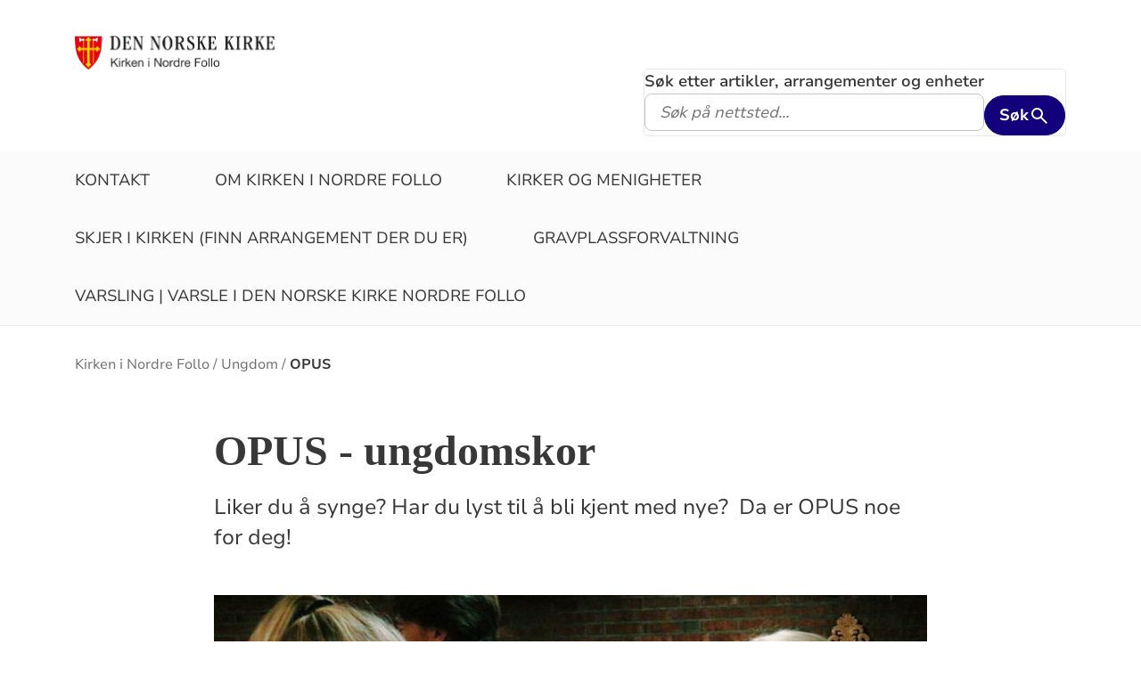

--- FILE ---
content_type: text/html; charset=utf-8
request_url: https://www.kirken.no/nb-NO/fellesrad/nordre-follo/virksomhetsomrader/ungdom/opus/
body_size: 10705
content:

<!doctype html>
<!--[if lt IE 7]>      <html class="no-js lt-ie9 lt-ie8 lt-ie7"> <![endif]-->
<!--[if IE 7]>         <html class="no-js lt-ie9 lt-ie8"> <![endif]-->
<!--[if IE 8]>         <html class="no-js lt-ie9"> <![endif]-->
<!--[if gt IE 8]><!-->


<!--<![endif]-->
<html class="no-js" lang="nb-NO">
<head>
    <meta charset="utf-8">
    <meta http-equiv="X-UA-Compatible" content="IE=edge,chrome=1">
    <title>OPUS - Nordre Follo kirkelige fellesr&#xE5;d</title>
        <script id="CookieConsent" src="https://policy.app.cookieinformation.com/uc.js" data-culture="NB" type="text/javascript"></script>
        <script type="text/javascript">
            var funcCookies = ',latestsearches,';
            var statCookies = ',__utma,__utmz,_gid,__utmb,__utmt,_ga,__utmc,';
            var marketCookies = ',_fbp,__epiXSRF,_fbc,';
            var domain = '.www.kirken.no'
        </script>
        <script src="/scripts/cookieconsent.js"></script>

    

    <meta property="og:title" content="OPUS - ungdomskor" />
    <meta property="og:site_name" content="Nordre Follo kirkelige fellesr&#xE5;d" />
    <meta property="og:description" content="Liker du &#xE5; synge? Har du lyst til &#xE5; bli kjent med nye? &#xA0;Da er OPUS noe for deg!" />
    <meta property="og:url" content="https://www.kirken.no/nb-NO/fellesrad/nordre-follo/virksomhetsomrader/ungdom/opus/" />
    <meta name="google-site-verification" content="sEiKjedN6a_oP1It8cuuBOp4kpjuza19zbElzTkVa7c" /> <!-- Added to allow scraping of google-indexed pages on kirken.no -->
        <meta property="og:image" content="/globalassets/fellesrad/nordre%20follo/fast%20innhold/gamle%20oppeg%C3%A5rd/ungdom/22790526_10159573614965512_1401201657_o.png" />

    <meta name="description" />
    <meta name="keywords" content="" />
    <meta name="robots" content="index,follow" />

    <meta name="viewport" content="width=device-width, initial-scale=1">
    <link rel="icon" type="image/x-icon" href="/img/favicon.ico" />
    <link rel="stylesheet" href="/dist/kirken.css?version=1210667667" />
    
    <script>
!function(T,l,y){var S=T.location,k="script",D="instrumentationKey",C="ingestionendpoint",I="disableExceptionTracking",E="ai.device.",b="toLowerCase",w="crossOrigin",N="POST",e="appInsightsSDK",t=y.name||"appInsights";(y.name||T[e])&&(T[e]=t);var n=T[t]||function(d){var g=!1,f=!1,m={initialize:!0,queue:[],sv:"5",version:2,config:d};function v(e,t){var n={},a="Browser";return n[E+"id"]=a[b](),n[E+"type"]=a,n["ai.operation.name"]=S&&S.pathname||"_unknown_",n["ai.internal.sdkVersion"]="javascript:snippet_"+(m.sv||m.version),{time:function(){var e=new Date;function t(e){var t=""+e;return 1===t.length&&(t="0"+t),t}return e.getUTCFullYear()+"-"+t(1+e.getUTCMonth())+"-"+t(e.getUTCDate())+"T"+t(e.getUTCHours())+":"+t(e.getUTCMinutes())+":"+t(e.getUTCSeconds())+"."+((e.getUTCMilliseconds()/1e3).toFixed(3)+"").slice(2,5)+"Z"}(),iKey:e,name:"Microsoft.ApplicationInsights."+e.replace(/-/g,"")+"."+t,sampleRate:100,tags:n,data:{baseData:{ver:2}}}}var h=d.url||y.src;if(h){function a(e){var t,n,a,i,r,o,s,c,u,p,l;g=!0,m.queue=[],f||(f=!0,t=h,s=function(){var e={},t=d.connectionString;if(t)for(var n=t.split(";"),a=0;a<n.length;a++){var i=n[a].split("=");2===i.length&&(e[i[0][b]()]=i[1])}if(!e[C]){var r=e.endpointsuffix,o=r?e.location:null;e[C]="https://"+(o?o+".":"")+"dc."+(r||"services.visualstudio.com")}return e}(),c=s[D]||d[D]||"",u=s[C],p=u?u+"/v2/track":d.endpointUrl,(l=[]).push((n="SDK LOAD Failure: Failed to load Application Insights SDK script (See stack for details)",a=t,i=p,(o=(r=v(c,"Exception")).data).baseType="ExceptionData",o.baseData.exceptions=[{typeName:"SDKLoadFailed",message:n.replace(/\./g,"-"),hasFullStack:!1,stack:n+"\nSnippet failed to load ["+a+"] -- Telemetry is disabled\nHelp Link: https://go.microsoft.com/fwlink/?linkid=2128109\nHost: "+(S&&S.pathname||"_unknown_")+"\nEndpoint: "+i,parsedStack:[]}],r)),l.push(function(e,t,n,a){var i=v(c,"Message"),r=i.data;r.baseType="MessageData";var o=r.baseData;return o.message='AI (Internal): 99 message:"'+("SDK LOAD Failure: Failed to load Application Insights SDK script (See stack for details) ("+n+")").replace(/\"/g,"")+'"',o.properties={endpoint:a},i}(0,0,t,p)),function(e,t){if(JSON){var n=T.fetch;if(n&&!y.useXhr)n(t,{method:N,body:JSON.stringify(e),mode:"cors"});else if(XMLHttpRequest){var a=new XMLHttpRequest;a.open(N,t),a.setRequestHeader("Content-type","application/json"),a.send(JSON.stringify(e))}}}(l,p))}function i(e,t){f||setTimeout(function(){!t&&m.core||a()},500)}var e=function(){var n=l.createElement(k);n.src=h;var e=y[w];return!e&&""!==e||"undefined"==n[w]||(n[w]=e),n.onload=i,n.onerror=a,n.onreadystatechange=function(e,t){"loaded"!==n.readyState&&"complete"!==n.readyState||i(0,t)},n}();y.ld<0?l.getElementsByTagName("head")[0].appendChild(e):setTimeout(function(){l.getElementsByTagName(k)[0].parentNode.appendChild(e)},y.ld||0)}try{m.cookie=l.cookie}catch(p){}function t(e){for(;e.length;)!function(t){m[t]=function(){var e=arguments;g||m.queue.push(function(){m[t].apply(m,e)})}}(e.pop())}var n="track",r="TrackPage",o="TrackEvent";t([n+"Event",n+"PageView",n+"Exception",n+"Trace",n+"DependencyData",n+"Metric",n+"PageViewPerformance","start"+r,"stop"+r,"start"+o,"stop"+o,"addTelemetryInitializer","setAuthenticatedUserContext","clearAuthenticatedUserContext","flush"]),m.SeverityLevel={Verbose:0,Information:1,Warning:2,Error:3,Critical:4};var s=(d.extensionConfig||{}).ApplicationInsightsAnalytics||{};if(!0!==d[I]&&!0!==s[I]){var c="onerror";t(["_"+c]);var u=T[c];T[c]=function(e,t,n,a,i){var r=u&&u(e,t,n,a,i);return!0!==r&&m["_"+c]({message:e,url:t,lineNumber:n,columnNumber:a,error:i}),r},d.autoExceptionInstrumented=!0}return m}(y.cfg);function a(){y.onInit&&y.onInit(n)}(T[t]=n).queue&&0===n.queue.length?(n.queue.push(a),n.trackPageView({})):a()}(window,document,{src: "https://js.monitor.azure.com/scripts/b/ai.2.gbl.min.js", crossOrigin: "anonymous", cfg: {instrumentationKey: '76aa4ffb-ff81-483e-8180-5fc1ae64a8a1', disableCookiesUsage: false }});
</script>

        <!-- Matomo Tag Manager -->
        <script>
            var _mtm = window._mtm = window._mtm || [];
            _mtm.push({ 'mtm.startTime': (new Date().getTime()), 'event': 'mtm.Start' });
            var d = document, g = d.createElement('script'), s = d.getElementsByTagName('script')[0];
            g.async = true; g.src = 'https://cdn.matomo.cloud/kirken.matomo.cloud/container_FMHeAZS6.js'; s.parentNode.insertBefore(g, s);
        </script>
        <!-- End Matomo Tag Manager -->

        <script type="text/javascript">
            window.addEventListener('CookieInformationConsentGiven', function (event) {
                if (CookieInformation.getConsentGivenFor('cookie_cat_statistic')) {
                    _iaq = [
                        ['client', 'eb83458089894b088c17c9e7feb58b56'],
                        ['delivery', 370],
                        ['track', 'consume']
                    ];
                    !function (d, s) { var ia = d.createElement(s); ia.async = 1, s = d.getElementsByTagName(s)[0], ia.src = '//s.usea01.idio.episerver.net/ia.js', s.parentNode.insertBefore(ia, s) }(document, 'script');
                    !function (t, e) { var a = t.attachEvent ? 'on' : ''; t[a ? 'attachEvent' : 'addEventListener'](a + 'click', function (t) { for (t = t.srcElement || t.target; t && 'a' !== t.tagName && 'A' !== t.tagName && !t.href;)t = t.parentNode; if (t) { var a = t.href, n = e.protocol + '//' + e.host; 0 === a.indexOf(n) && /\.pdf(\?|#|$)/i.test(a) && _iaq.push(['track', 'consume', a]) } }) }(document, location);
                }
            }, false);
        </script>
</head>
<body>
    
    <div id="outer-wrap">
        <!-- Header section -->



<nav aria-label="Hopp til hovedinnholdet">
    <style>
        .skiplink { position: absolute;left: -2000px;top: 0px; z-index:999999; background:white;}
        .skiplink:focus {left: 5px;top: 90px}
    </style>
    <a href="#main-content" class="skiplink">Hopp til hovedinnholdet</a>
</nav>

<nav aria-hidden="true" aria-label="" class="nav nav-bar nav-local">
    <button class="hamburger" aria-label="toppmeny" tabindex="0">
        <span class="hamburger__line"></span>
        <span class="hamburger__line"></span>
        <span class="hamburger__line"></span>
    </button>
            <a class="nav__logo" href="/nb-NO/fellesrad/nordre-follo/">
                <img class="nav__img" class="" src="/globalassets/fellesrad/nordre%20follo/fast%20innhold/forside/logo%20sidestilt%20i%20farger.png" alt="Nordre Follo kirkelige fellesr&#xE5;d logo">
            </a>

    <div class="nav__container">
                <button class="nav__btn" js-nav-toggle="search">
                    <span class="icon icon-search nav__icon" aria-hidden="true"></span>
                </button>

            <button style="z-index:1000;" class="nav__btn" aria-label="språkmeny" js-nav-toggle="lang">
                <span class="icon icon-globe nav__icon" aria-hidden="true"></span>
                <span class="dnk-icon arrow-down-icon nav__icon" aria-hidden="true"></span>
            </button>
            <div class="nav__language-container" js-nav-toggle="lang">
                <h3 class="hidden">Choose the language</h3>
                <ul class="menu__lang-list">
                        <li>
                            <a class="menu__link" title="Samisk kirkeliv" href="/nb-NO/om-kirken/slik-styres-kirken/samisk-kirkeliv/">
                                Samisk kirkeliv
                            </a>
                        </li>
                        <li>
                            <a class="menu__link" title="Church of Norway" href="/nb-NO/church-of-norway/">
                                Church of Norway
                            </a>
                        </li>
                        <li>
                            <a class="menu__link" title="Die Norwegische Kirche" href="/nb-NO/om-kirken/die-norwegische-kirche/">
                                Die Norwegische Kirche
                            </a>
                        </li>
                </ul>
            </div>
    </div>

    <div class="menu">
                <div class="menu__container menu__container--white" aria-hidden="true">
                    

                    
<ul class="menu__list">
        <li class="menu__list-item">
                <a class="menu__link" href='/nb-NO/fellesrad/nordre-follo/kontakt/'> Kontakt</a>
        </li>
        <li class="menu__list-item">
                <a class="menu__link" href='/nb-NO/fellesrad/nordre-follo/kontakt/fellesr%C3%A5det/'> Om Kirken i Nordre Follo</a>
        </li>
        <li class="menu__list-item">
                <a class="menu__link" href='/nb-NO/fellesrad/nordre-follo/menigheter/'> Kirker og menigheter</a>
        </li>
        <li class="menu__list-item">
                <a class="menu__link" href='https://skjerikirken.no/'> Skjer i kirken (finn arrangement der du er)</a>
        </li>
        <li class="menu__list-item">
                <a class="menu__link" href='https://nordrefollo.gravplassforvaltning.no/'> Gravplassforvaltning</a>
        </li>
        <li class="menu__list-item">
                <a class="menu__link" href='/nb-NO/om-kirken/kontakt-oss/varsling/'> Varsling | Varsle i Den norske kirke Nordre Follo</a>
        </li>
</ul>

                </div>

    </div>
            <div class="nav__search-container search--standalone" js-nav-toggle="search">
                

<form id="search-box-mobile_form" js-latestsearch js-tabpanel="1" role="search" action="/nb-NO/fellesrad/nordre-follo/s%C3%B8keresultat/" class="search-form" js-form-type="aggregated">
<input id="streetsearch" name="streetsearch" type="hidden" value="false" /><input id="congregationsearch" name="congregationsearch" type="hidden" value="false" /><input id="streetname" name="streetname" type="hidden" value="" /><input id="streetnumber" name="streetnumber" type="hidden" value="" /><input id="code" name="code" type="hidden" value="" />    <div class="search2024__search-wrapper">
        <div class="aggregatedSearch__search">
            <label for="search-box-mobile">
                Søk etter artikler, arrangementer og enheter
            </label>
            <input aria-label="F.eks. D&#xE5;p" autocomplete="off" class="search2024__input" id="search-box-mobile" js-autocomplete-type="" js-phrase-search="0" js-type-search="" name="q" placeholder="F.eks. D&#xE5;p" required="" startpageid="4125048" type="search" value="" />
        </div>
        <div class="search2024__submit-wrapper">
            <button type="submit" class="styles2024-primary-button" style="" title="Søk">
                Søk
                <svg xmlns="http://www.w3.org/2000/svg" height="24px" viewBox="0 -960 960 960" width="24px" fill="#e8eaed"><path d="M784-120 532-372q-30 24-69 38t-83 14q-109 0-184.5-75.5T120-580q0-109 75.5-184.5T380-840q109 0 184.5 75.5T640-580q0 44-14 83t-38 69l252 252-56 56ZM380-400q75 0 127.5-52.5T560-580q0-75-52.5-127.5T380-760q-75 0-127.5 52.5T200-580q0 75 52.5 127.5T380-400Z"/></svg>
            </button>
        </div>
    </div>
    <div style="display: none;" js-suggestions>
    </div>
</form>

<script>
    // JavaScript function to extract query parameter and set it in a span
    function setQueryParamValue() {
        // Get the query string from the URL
        const params = new URLSearchParams(window.location.search);

        // Get the value of the 'name' parameter
        const currentSearch = params.get('q');

        var phrases = document.getElementsByClassName('phrase-selector-class')

        // Find the span element by its ID and set its inner text
        if (currentSearch) {
            for (var i = 0; i < phrases.length; i++) {
                phrases[i].innerHTML = currentSearch;
            }
        }
    }

    // Ensure the function runs after the page loads
    window.onload = setQueryParamValue;
</script>
            </div>
</nav>
<div class="nav__spacer"></div>        <div class="logo-bar " aria-label="lenke til startside og søk" role="navigation">
            <div class="logo-bar__wrapper">

                <div class="logo-bar__logo">
                    <a href="/nb-NO/fellesrad/nordre-follo/" aria-label="Til startsiden">
                        <img alt="Til startsiden" src="/globalassets/fellesrad/nordre%20follo/fast%20innhold/forside/logo%20sidestilt%20i%20farger.png">
                    </a>
                </div>
                    <div class="logo-bar__search search--standalone">
                        

<form id="search-box_form" js-latestsearch js-tabpanel="1" role="search" action="/nb-NO/fellesrad/nordre-follo/s%C3%B8keresultat/" class="search-form" js-form-type="aggregated">
<input id="streetsearch" name="streetsearch" type="hidden" value="false" /><input id="congregationsearch" name="congregationsearch" type="hidden" value="false" /><input id="streetname" name="streetname" type="hidden" value="" /><input id="streetnumber" name="streetnumber" type="hidden" value="" /><input id="code" name="code" type="hidden" value="" />    <div class="search2024__search-wrapper">
        <div class="aggregatedSearch__search">
            <label for="search-box">
                Søk etter artikler, arrangementer og enheter
            </label>
            <input aria-label="S&#xF8;k p&#xE5; nettsted..." autocomplete="off" class="search2024__input" id="search-box" js-autocomplete-type="" js-phrase-search="0" js-type-search="" name="q" placeholder="S&#xF8;k p&#xE5; nettsted..." required="" startpageid="4125048" type="search" value="" />
        </div>
        <div class="search2024__submit-wrapper">
            <button type="submit" class="styles2024-primary-button" style="" title="Søk">
                Søk
                <svg xmlns="http://www.w3.org/2000/svg" height="24px" viewBox="0 -960 960 960" width="24px" fill="#e8eaed"><path d="M784-120 532-372q-30 24-69 38t-83 14q-109 0-184.5-75.5T120-580q0-109 75.5-184.5T380-840q109 0 184.5 75.5T640-580q0 44-14 83t-38 69l252 252-56 56ZM380-400q75 0 127.5-52.5T560-580q0-75-52.5-127.5T380-760q-75 0-127.5 52.5T200-580q0 75 52.5 127.5T380-400Z"/></svg>
            </button>
        </div>
    </div>
    <div style="display: none;" js-suggestions>
    </div>
</form>

<script>
    // JavaScript function to extract query parameter and set it in a span
    function setQueryParamValue() {
        // Get the query string from the URL
        const params = new URLSearchParams(window.location.search);

        // Get the value of the 'name' parameter
        const currentSearch = params.get('q');

        var phrases = document.getElementsByClassName('phrase-selector-class')

        // Find the span element by its ID and set its inner text
        if (currentSearch) {
            for (var i = 0; i < phrases.length; i++) {
                phrases[i].innerHTML = currentSearch;
            }
        }
    }

    // Ensure the function runs after the page loads
    window.onload = setQueryParamValue;
</script>
                    </div>
            </div>
        </div>
        <div class="menu-bar global-nav" role="navigation" aria-label="hovedmeny">
            <div class="global-nav-wrap">
                

<ul>
        <li class="nav-list">
                <a class="" href='/nb-NO/fellesrad/nordre-follo/kontakt/'> Kontakt</a>
        </li>
        <li class="nav-list">
                <a class="" href='/nb-NO/fellesrad/nordre-follo/kontakt/fellesr%C3%A5det/'> Om Kirken i Nordre Follo</a>
        </li>
        <li class="nav-list">
                <a class="" href='/nb-NO/fellesrad/nordre-follo/menigheter/'> Kirker og menigheter</a>
        </li>
        <li class="nav-list">
                <a class="" href='https://skjerikirken.no/'> Skjer i kirken (finn arrangement der du er)</a>
        </li>
        <li class="nav-list">
                <a class="" href='https://nordrefollo.gravplassforvaltning.no/'> Gravplassforvaltning</a>
        </li>
        <li class="nav-list">
                <a class="" href='/nb-NO/om-kirken/kontakt-oss/varsling/'> Varsling | Varsle i Den norske kirke Nordre Follo</a>
        </li>
</ul>

            </div>
        </div>
        <!-- Site-overlay used for mobile menu handling -->
        <div class="site-overlay"></div>
        <div id="inner-wrap" class="inner-wrap push-up inner-wrap--marginless">
            <!-- Nav drop shadow, transparent overlay -->
            <!-- Breadcrumbs section -->
            
    <div class="breadcrumb-wrap">
        <nav itemscope itemtype="https://schema.org/Breadcrumb" class="breadcrumb-trail" aria-label="brødsmulesti" role="navigation">
        <h2 class="visuallyhidden">Brødsmulesti</h2>
            <!-- <div class="wrap"> -->
            <ol>
                        <li>
                            <a href="/nb-NO/fellesrad/nordre-follo/">Kirken i Nordre Follo</a>
                        </li>
                        <li>
                            <a href="/nb-NO/fellesrad/nordre-follo/virksomhetsomrader/ungdom/">Ungdom</a>
                        </li>
                        <li>
                            <a href="/nb-NO/fellesrad/nordre-follo/virksomhetsomrader/ungdom/opus/">OPUS</a>
                        </li>
            </ol>
        <!-- </div> -->
        </nav>
    </div>

            <!-- end Breadcrumbs section-->
            <!-- Main content section -->
            <div id="main-content" class="content " role="main">
                



<div id="fb-root"></div>
    

<section class="article-full ">
    <article>
      <header>
        <h1 class="title">OPUS - ungdomskor</h1>
        <p class="article-lead">Liker du &#xE5; synge? Har du lyst til &#xE5; bli kjent med nye? &#xA0;Da er OPUS noe for deg!</p>

      </header>

            <figure class="article-top-image" >
                <picture><source srcset="/globalassets/fellesrad/nordre%20follo/fast%20innhold/gamle%20oppeg%C3%A5rd/ungdom/22790526_10159573614965512_1401201657_o.png?width=400&height=224&quality=80&contId=1883869 400w, /globalassets/fellesrad/nordre%20follo/fast%20innhold/gamle%20oppeg%C3%A5rd/ungdom/22790526_10159573614965512_1401201657_o.png?width=800&height=448&quality=80&contId=1883869 800w, /globalassets/fellesrad/nordre%20follo/fast%20innhold/gamle%20oppeg%C3%A5rd/ungdom/22790526_10159573614965512_1401201657_o.png?width=1600&height=896&quality=80&contId=1883869 1600w"sizes="100%"/><img alt="OPUS - ungdomskor"src="/globalassets/fellesrad/nordre%20follo/fast%20innhold/gamle%20oppeg%C3%A5rd/ungdom/22790526_10159573614965512_1401201657_o.png?width=800&height=448&quality=80&contId=1883869"loading="lazy"decoding="async"/></picture>
                <figcaption class="caption ">
                    <span >
                        
                    </span>
                </figcaption>
            </figure>

        <div class="article-body">
            
<p>OPUS er et TenSing kor som &oslash;ver hver torsdag i Sofiemyr kirke fra 19.00-21.00.&nbsp;<br />Her er alle velkommen med den stemmen man har!&nbsp;<br />Vi jobber for &aring; v&aelig;re et inkluderende ungdomsmilj&oslash; hvor alle kan v&aelig;re seg selv, bli kjent med nye, m&oslash;te trygge voksne og ha det g&oslash;y sammen.&nbsp;<br /><br />Hver &oslash;velse avsluttes med en skumringsstund i kirkerommet fra 21.00-21.15, hvor vi synger et par sanger, noen har et ord for kvelden og vi runder av med velsignelsen.&nbsp;<br /><br />Har du ikke lyst til &aring; synge, men bare v&aelig;re med i milj&oslash;et er det ogs&aring; lov.&nbsp;<br />Da kan du spille bordtennis, skravle og v&aelig;re med p&aring; skumringsstunden.&nbsp;<br /><br />For mer informasjon kontakt dirigent Beate Kirker&oslash;d.<br /><br />F&oslash;lg oss gjerne p&aring; sosiale medier! <br />Instagram: ungdomsarbeidoppegard<br /><br /></p>



<div class="image-gallery-root"
     x-on:keydown.right="next()"
     x-on:keydown.left="prev()"
     tabindex="0"
     role="region"
     aria-label="Galleri"
     x-data="{
     currentIndex: 0,
     totalImages: 1,
     init() {
     this.setupIntersectionObserver();
     },
     next() {
     if (this.currentIndex < this.totalImages - 1) {
            this.currentIndex++;
        } else {
            this.currentIndex = 0; // Start at photo 1 again
        }
        this.scrollToItem(this.currentIndex);
    },

    prev() {
        if (this.currentIndex > 0) {
            this.currentIndex--;
        } else {
            this.currentIndex = this.totalImages - 1; // Go to last photo when at beginning
        }
        this.scrollToItem(this.currentIndex);
    },

    scrollToItem(index) {
        const item = this.$refs.scrollContainer.querySelectorAll('.gallery-item')[index];
        if (item) {
            this.$refs.scrollContainer.scrollTo({
                left: item.offsetLeft - (this.$refs.scrollContainer.clientWidth / 2) + (item.clientWidth / 2),
                behavior: 'smooth'
            });
        }
    },

    setupIntersectionObserver() {
        const observer = new IntersectionObserver((entries) => {
            entries.forEach(entry => {
                if (entry.isIntersecting && entry.intersectionRatio > 0.5) {
                    this.currentIndex = parseInt(entry.target.dataset.index);
                }
            });
        }, {
            root: this.$refs.scrollContainer,
            threshold: 0.5,
            rootMargin: '0px'
        });

        this.$refs.scrollContainer.querySelectorAll('.gallery-item').forEach(item => {
            observer.observe(item);
        });
    }
}">
        <div class="space_l"></div>
    <div class="image-gallery-container edge-to-edge-section">
        <div class="edge-to-edge-section-inner">
            <div class="gallery-items-scroll" x-ref="scrollContainer">
                <figure class="gallery-item" data-index="0">
<picture><source srcset="/globalassets/fellesrad/nordre%20follo/fast%20innhold/gamle%20oppeg%C3%A5rd/ungdom/opus/30173794_2112058515479096_1913966028_o.jpg?width=1000&quality=80&contId=2188863 1000w, /globalassets/fellesrad/nordre%20follo/fast%20innhold/gamle%20oppeg%C3%A5rd/ungdom/opus/30173794_2112058515479096_1913966028_o.jpg?width=2000&quality=80&contId=2188863 2000w"sizes="1000px"/><img alt=""src="/globalassets/fellesrad/nordre%20follo/fast%20innhold/gamle%20oppeg%C3%A5rd/ungdom/opus/30173794_2112058515479096_1913966028_o.jpg?width=1000&quality=80&contId=2188863"decoding="async"/></picture>                    <figcaption></figcaption>
                </figure>
            </div>
        </div>
    </div>
</div>        </div>

<div class="social-sharing--wrapper">
    <button id="shareButton" class="styles2024-secondary-button" type="button" title="del denne artikkelen">
        <svg width="32" height="33" viewBox="0 0 32 33" fill="none" xmlns="http://www.w3.org/2000/svg">
            <g clip-path="url(#clip0_5802_5003)">
                <path d="M22.667 9.34607H17.3337V12.0127H22.667C24.867 12.0127 26.667 13.8127 26.667 16.0127C26.667 18.2127 24.867 20.0127 22.667 20.0127H17.3337V22.6794H22.667C26.347 22.6794 29.3337 19.6927 29.3337 16.0127C29.3337 12.3327 26.347 9.34607 22.667 9.34607ZM14.667 20.0127H9.33366C7.13366 20.0127 5.33366 18.2127 5.33366 16.0127C5.33366 13.8127 7.13366 12.0127 9.33366 12.0127H14.667V9.34607H9.33366C5.65366 9.34607 2.66699 12.3327 2.66699 16.0127C2.66699 19.6927 5.65366 22.6794 9.33366 22.6794H14.667V20.0127ZM10.667 14.6794H21.3337V17.3461H10.667V14.6794Z" />
            </g>
            <defs>
                <clipPath id="clip0_5802_5003">
                    <rect width="32" height="32" fill="white" transform="translate(0 0.0126953)" />
                </clipPath>
            </defs>
        </svg>
        <span>Del lenke</span>
    </button>

    <div id="shareFallback" class="social-sharing--fallback">
        <div class="label-and-close-button">
            <span class="label">Del</span>
            <button id="closeShareFallbackButton" class="close-button">
                <svg
                    xmlns="http://www.w3.org/2000/svg"
                    height="24px"
                    viewBox="0 -960 960 960"
                    width="24px"
                    fill="#333"
                >
                    <path d="m256-200-56-56 224-224-224-224 56-56 224 224 224-224 56 56-224 224 224 224-56 56-224-224-224 224Z"/>
                </svg>
            </button>
        </div>
        <div class="input-and-copy-button">
            <input id="linkToCopy" style="flex: 1" class="search2024__input" type="text" disabled value="https://www.kirken.no/nb-NO/fellesrad/nordre-follo/virksomhetsomrader/ungdom/opus/" />
            <button id="copyLinkButton" class="styles2024-primary-button">Kopier</button>
        </div>
        <span id="copyConfirmation" class="copy-confirmation">Lenken er kopiert til utklippstavlen din!</span>
    </div>
</div>

<script>
        const shareButton = document.getElementById('shareButton');
        const shareDialog = document.getElementById('shareFallback');
        const closeButton = document.getElementById('closeShareFallbackButton');
        const linkToCopy = document.getElementById('linkToCopy');
        const copyLinkButton = document.getElementById('copyLinkButton');
        const copyConfirmation = document.getElementById('copyConfirmation');

        shareButton.addEventListener('click', () => {
            if (navigator.share) {
                navigator.share({
                    title: 'Sjekk denne artikkelen',
                    url: 'https://www.kirken.no/nb-NO/fellesrad/nordre-follo/virksomhetsomrader/ungdom/opus/' // Ensure https://www.kirken.no/nb-NO/fellesrad/nordre-follo/virksomhetsomrader/ungdom/opus/ resolves correctly
                })
                .then(() => {
                    // console.log('Content shared successfully.');
                })
                .catch(err => {
                    // console.error('Error while sharing:', err);
                });
            } else {
                if (shareDialog.style.display === 'flex') {
                    shareDialog.style.display = 'none';
                    return;
                } else {
                    shareDialog.style.display = 'flex';
                }
            }
        });

        closeButton.addEventListener('click', () => {
            shareDialog.style.display = 'none';
        });

        copyLinkButton.addEventListener('click', () => {
            var copyText = document.getElementById("linkToCopy");
            copyText.select();
            copyText.setSelectionRange(0, 99999); /* For mobile devices */
            navigator.clipboard.writeText(copyText.value);
            copyConfirmation.style.display = 'block';

            setTimeout(() => {
                copyConfirmation.style.display = 'none';
            }, 3000);
        });
</script>
    </article>
    <aside class="attachment" aria-label="vedlegg">
        

        

           <div class="list-module">
                <div class="marrow">
                    <i class="dnk-icon phone-icon" aria-hidden="true"></i>
                    <h4>Kontakt </h4>
                </div>

                <div class="element-wrapper">
                    <div class="persons-list">
                        
<ul></ul>
                    </div>
                </div>
            </div>
        
<div class="attachment-wrap">
    <div class="marrow">
        <i class="dnk-icon link-icon" aria-hidden="true"></i>
    <h4 title="Lenker tilhørende artikkel">Lenker</h4>
    </div>
    
       
<ul class="attachment-list">
        <li>
                <a class="" href='https://www.facebook.com/Opusungdomskor/'> Opus</a>
        </li>
        <li>
                <a class="" href='https://www.instagram.com/ungdomsarbeidoppegard/'> Ungdomsarbeidets instagram</a>
        </li>
</ul>

</div>

        


    </aside>
</section>




            </div>
            <!-- end Main content section -->
            <!-- Footer section -->
            

<footer class="universal footer" role="contentinfo">
    <div class="content">
        <h2 itemprop="name">
            <a href="/nb-NO/fellesrad/nordre-follo/" title="Til startsiden">
                <img class="footer__logo" alt="Nordre Follo kirkelige fellesr&#xE5;d logo" src="/globalassets/fellesrad/nordre%20follo/fast%20innhold/forside/logo%20sidestilt%20i%20farger.png"/>
            </a>
            <span class="visuallyhidden">Kontaktinformasjon for Nordre Follo kirkelige fellesr&#xE5;d</span>
        </h2>
        <div class="wrap">
            <div class="column">

<p class="h2"><strong>Kontaktinformasjon</strong></p>
<div class="row">
<div class="col-12 mb-5">Tlf. 67 20 82 00 (kl.&nbsp;09.00-11.00 og kl. 12.00-14.00)</div>
<div class="col-12 mb-5">Jul- og nytt&aring;rsaften: Sentralbord stengt</div>
<div class="col-12 mb-5">Egne telefontider for&nbsp;<span style="text-decoration: underline;"><em><a href="/nb-NO/fellesrad/nordre-follo/menigheter/">menighetene</a>.</em></span></div>
<div class="col-12 mb-5">&nbsp;</div>
<div class="col-12 mb-5">
<p><strong>E-post:&nbsp;</strong></p>
<p>- Menighetene: post.nordre.follo@kirken.no<br />- Gravplassadministrasjon: gravferd.nordre.follo@kirken.no<br />- Kirkevergens administrasjon: kirkevergen.nordre.follo@kirken.no</p>
<p><strong>Bes&oslash;ksadresse</strong>: Birkelunden 7, 1423 Ski (Ski nye kirke)</p>
</div>
</div>
<div class="row">
<div class="col-12">
<p><span style="text-decoration: underline;"><a title="Kontakt" href="/nb-NO/fellesrad/nordre-follo/kontakt/">Se mer kontaktinformasjon</a></span></p>
</div>
</div>            </div>
            <div class="column">

<p class="h2"><strong>Om Kirken i Nordre Follo</strong></p>
<p><span style="text-decoration: underline;"><a href="/nb-NO/fellesrad/nordre-follo/kontakt/fellesr%C3%A5det/hva%20er%20kirkelig%20fellesr%C3%A5d/">Nordre Follo kirkelig fellesr&aring;d</a></span></p>
<p><span style="text-decoration: underline;"><a href="/nb-NO/fellesrad/nordre-follo/kontakt/fellesr%C3%A5det/">Visjon og strategiplan</a></span></p>
<p><span style="text-decoration: underline;"><a href="/nb-NO/fellesrad/nordre-follo/kontakt/ledige%20stillinger/">Ledige stillinger</a></span></p>
<p><a title="Utleie i kirkene" href="/nb-NO/fellesrad/nordre-follo/kontakt/utleie/"><span style="text-decoration: underline;">Leie lokale</span></a></p>
<p>Org.nr 822326242</p>            </div>
            <div class="column">

<p class="h2"><strong>For ansatte</strong></p>
<p><span style="text-decoration: underline;"><a href="https://idporten.difi.no/opensso/UI/Login?realm=/norge.no&amp;spEntityID=register.kirken.no&amp;service=IDPortenLevel3List&amp;goto=http://idporten.difi.no/opensso/SSORedirect/metaAlias/norge.no/idp5?ReqID%3Ds2c4b1d94ea5f666efd9018c1d23aa4983198b812c%26index%3Dnull%26acsURL%3Dhttps://register.kirken.no/openam/Consumer/metaAlias/sp2%26spEntityID%3Dregister.kirken.no%26binding%3Durn:oasis:names:tc:SAML:2.0:bindings:HTTP-Artifact">E-kirkeboken</a></span></p>
<p><span style="text-decoration: underline;"><a href="https://eur05.safelinks.protection.outlook.com/?url=https%3A%2F%2Fenterprise.nordrefollo.kommune.no%2Fenterprise%2Fenterprise%3F1&amp;data=05%7C01%7Cmh362%40kirken.no%7C47914a4aa9134bd327c108da97d7b8bb%7C512024a486854f03808614a61730e817%7C1%7C0%7C637989250025985996%7CUnknown%7CTWFpbGZsb3d8eyJWIjoiMC4wLjAwMDAiLCJQIjoiV2luMzIiLCJBTiI6Ik1haWwiLCJXVCI6Mn0%3D%7C3000%7C%7C%7C&amp;sdata=Zwm%2Fa7bIU5vBNVLQMBXw9CmdFU6uze7tuzxNsMab4Vw%3D&amp;reserved=0">Innlogging Visma</a></span></p>
<p><a href="https://skjerikirken.no/portal"><span style="text-decoration: underline;">Innlogg skjerikirken</span></a></p>
<p><span style="text-decoration: underline;"><a href="http://www.kirken.no/episerver/cms">Innlogging nettside</a></span></p>
<p><a href="https://medarbeideren.no/"><span style="text-decoration: underline;">Innlogging Medarbeideren</span></a></p>
<p><a href="https://tid.agrando.no/"><span style="text-decoration: underline;">Innlogging TID</span></a></p>
<p><a href="https://dnk-borg.public360online.com/GlobalDesktop/Custom/Startside%20US"><span style="text-decoration: underline;">Innlogging 360</span></a></p>
<p><span style="text-decoration: underline;"><a href="https://handbooks.simployer.com/nb-no/handbook/116559?sasid=8d7014c2-2caf-439c-8d1e-f81cf1580024">Personalh&aring;ndbok</a></span></p>
<p><a href="https://dennorskekirke.sharepoint.com/sites/Intranett"><span style="text-decoration: underline;">Intranett</span></a></p>
<p><a href="https://ordna.planiasky.no/login/?returnToState=%7B%22name%22:%22dashboard.view%22,%22params%22:%7B%22guid%22:%22%22,%22menuGuid%22:%2202bad982-55c2-4c86-b9b1-086dce88025b%22,%22editMode%22:false%7D%7D"><span style="text-decoration: underline;">Plania - Ordna eiendom</span></a></p>
<p>&nbsp;</p>
<p>&nbsp;</p>            </div>
            <div class="column">
                    <ul>
                                <li>
                                    <a class="footer-link" title="F&#xF8;lg oss p&#xE5; Facebook!" target="_blank" href="https://www.facebook.com/Kirkeninordrefollo">
                                        <span class="text">Kirken i Nordre Follo p&#xE5; Facebook</span>
                                    </a>
                                    <i class="dnk-icon arrow-icon" aria-hidden="true"></i>
                                </li>
                                <li>
                                    <a class="footer-link" href="/nb-NO/om-kirken/kontakt-oss/varsling/">
                                        <span class="text">Varsle om kritikkverdig forhold i kirken</span>
                                    </a>
                                    <i class="dnk-icon arrow-icon" aria-hidden="true"></i>
                                </li>
                        <li>
                            <a class="footer-link" href="https://uustatus.no/nb/erklaringer/publisert/cf0065e1-cc1b-4a33-adf0-5d66460e484c" target="_blank" rel="noopener noereferrer">Tilgjengelighetserklæring</a>
                            <i class="dnk-icon arrow-icon" aria-hidden="true"></i>
                        </li>
                    </ul>
            </div>
            <div class="disclaimer-footer">
                &copy; 2026  <p>Ansvarlig redakt&oslash;r: &Oslash;ysten Paulsen, kirkeverge</p>
<p>Nettredakt&oslash;r: Marianne V. Kolve Henriksen</p>
            </div>
    </div>
</footer>
            <!-- end Footer section -->
        </div>
    </div>

    <div class="geolocation-info" js-geolocation-info>
    <div class="geolocation-info__content">
        <h2 class="geolocation-info__header">Beklager, men vi kan ikke finne din posisjon pga instillingene i nettleseren din. Du må tillate autolokasjon for å kunne benytte denne funksjonaliteten:  </h2>
        <div class="geolocation-info__instruction">
                <h3>
                    Se instruksjoner for din nettlester under:
                </h3>
                <h4>
                    Internet explorer
                </h4>
                <p>
                    Internet options / Privacy / Location / klikk på "Clear sites"
                </p>
                <h4>
                    Chrome
                </h4>
                <p>
                    Settings / Advanced / Priacy and security / Content settings / Location -> Fjern "kirken.no" fra blokkert-lista
                </p>
                <h4>
                    Firefox
                </h4>
                <p>
                    Options / søk etter "location" / settings / Fjern "Kirken.no" fra blokkert
                </p>
                <h4>
                    Safari
                </h4>
                <p>
                    Settings for this website / Location -> "Allow"
                </p>
        </div>
        <button class="geolocation-info__button" js-geolocation-close tabindex="0">Takk</button>
    </div>
    
    <div class="geolocation-info__background"></div>
</div>


    <script type="text/javascript" src="/scripts/vendor/modernizr-custom.min.js"></script>
    <script type="text/javascript" src="/scripts/vendor/imagesloaded.pkgd.min.js"></script>
    <script type="text/javascript" src="/scripts/jquery.min.js"></script>
    <script type="text/javascript" src="/scripts/alpine-3.14.9.min.js"></script>
    <script type="text/javascript" src="/scripts/autocomplete.js"></script>
    <script type="text/javascript" src="/scripts/jquery-ui.min.js"></script>
    <script type="text/javascript" src="/scripts/datepicker-nb.js"></script>
    <script type="text/javascript" src="/scripts/polyfills/urlSearchParamsPolyfill.js"></script>
    <script type="text/javascript" src="/scripts/polyfills/promise.min.js"></script>
    <script type="text/javascript" src="/scripts/polyfills/fetch.js"></script>
    <script type="text/javascript" src="/scripts/polyfills/closest.js"></script>
    <script type="text/javascript" src="/scripts/all.js?version=1210667667"></script>
    <script type="text/javascript" src="/scripts/calendarSearch.js"></script>
    <script type="text/javascript" src="/scripts/dropdown.js"></script>
    <script type="text/javascript" src="/scripts/anchor_scroll.js"></script>
    <script type="text/javascript" src="/scripts/LightRange.min.js"></script>



            <script>
                initQuoteSharing();
            </script>
</body>
<script defer="defer" src="/Util/Find/epi-util/find.js"></script>
<script>
document.addEventListener('DOMContentLoaded',function(){if(typeof FindApi === 'function'){var api = new FindApi();api.setApplicationUrl('/');api.setServiceApiBaseUrl('/find_v2/');api.processEventFromCurrentUri();api.bindWindowEvents();api.bindAClickEvent();api.sendBufferedEvents();}})
</script>

</html>


--- FILE ---
content_type: text/javascript
request_url: https://www.kirken.no/scripts/polyfills/promise.min.js
body_size: -1677
content:
!function (e, n) { "object" == typeof exports && "undefined" != typeof module ? n() : "function" == typeof define && define.amd ? define(n) : n() }(0, function () { "use strict"; function e(e) { var n = this.constructor; return this.then(function (t) { return n.resolve(e()).then(function () { return t }) }, function (t) { return n.resolve(e()).then(function () { return n.reject(t) }) }) } function n() { } function t(e) { if (!(this instanceof t)) throw new TypeError("Promises must be constructed via new"); if ("function" != typeof e) throw new TypeError("not a function"); this._state = 0, this._handled = !1, this._value = undefined, this._deferreds = [], u(e, this) } function o(e, n) { for (; 3 === e._state;)e = e._value; 0 !== e._state ? (e._handled = !0, t._immediateFn(function () { var t = 1 === e._state ? n.onFulfilled : n.onRejected; if (null !== t) { var o; try { o = t(e._value) } catch (f) { return void i(n.promise, f) } r(n.promise, o) } else (1 === e._state ? r : i)(n.promise, e._value) })) : e._deferreds.push(n) } function r(e, n) { try { if (n === e) throw new TypeError("A promise cannot be resolved with itself."); if (n && ("object" == typeof n || "function" == typeof n)) { var o = n.then; if (n instanceof t) return e._state = 3, e._value = n, void f(e); if ("function" == typeof o) return void u(function (e, n) { return function () { e.apply(n, arguments) } }(o, n), e) } e._state = 1, e._value = n, f(e) } catch (r) { i(e, r) } } function i(e, n) { e._state = 2, e._value = n, f(e) } function f(e) { 2 === e._state && 0 === e._deferreds.length && t._immediateFn(function () { e._handled || t._unhandledRejectionFn(e._value) }); for (var n = 0, r = e._deferreds.length; r > n; n++)o(e, e._deferreds[n]); e._deferreds = null } function u(e, n) { var t = !1; try { e(function (e) { t || (t = !0, r(n, e)) }, function (e) { t || (t = !0, i(n, e)) }) } catch (o) { if (t) return; t = !0, i(n, o) } } var c = setTimeout; t.prototype["catch"] = function (e) { return this.then(null, e) }, t.prototype.then = function (e, t) { var r = new this.constructor(n); return o(this, new function (e, n, t) { this.onFulfilled = "function" == typeof e ? e : null, this.onRejected = "function" == typeof n ? n : null, this.promise = t }(e, t, r)), r }, t.prototype["finally"] = e, t.all = function (e) { return new t(function (n, t) { function o(e, f) { try { if (f && ("object" == typeof f || "function" == typeof f)) { var u = f.then; if ("function" == typeof u) return void u.call(f, function (n) { o(e, n) }, t) } r[e] = f, 0 == --i && n(r) } catch (c) { t(c) } } if (!e || "undefined" == typeof e.length) throw new TypeError("Promise.all accepts an array"); var r = Array.prototype.slice.call(e); if (0 === r.length) return n([]); for (var i = r.length, f = 0; r.length > f; f++)o(f, r[f]) }) }, t.resolve = function (e) { return e && "object" == typeof e && e.constructor === t ? e : new t(function (n) { n(e) }) }, t.reject = function (e) { return new t(function (n, t) { t(e) }) }, t.race = function (e) { return new t(function (n, t) { for (var o = 0, r = e.length; r > o; o++)e[o].then(n, t) }) }, t._immediateFn = "function" == typeof setImmediate && function (e) { setImmediate(e) } || function (e) { c(e, 0) }, t._unhandledRejectionFn = function (e) { void 0 !== console && console && console.warn("Possible Unhandled Promise Rejection:", e) }; var l = function () { if ("undefined" != typeof self) return self; if ("undefined" != typeof window) return window; if ("undefined" != typeof global) return global; throw Error("unable to locate global object") }(); "Promise" in l ? l.Promise.prototype["finally"] || (l.Promise.prototype["finally"] = e) : l.Promise = t });